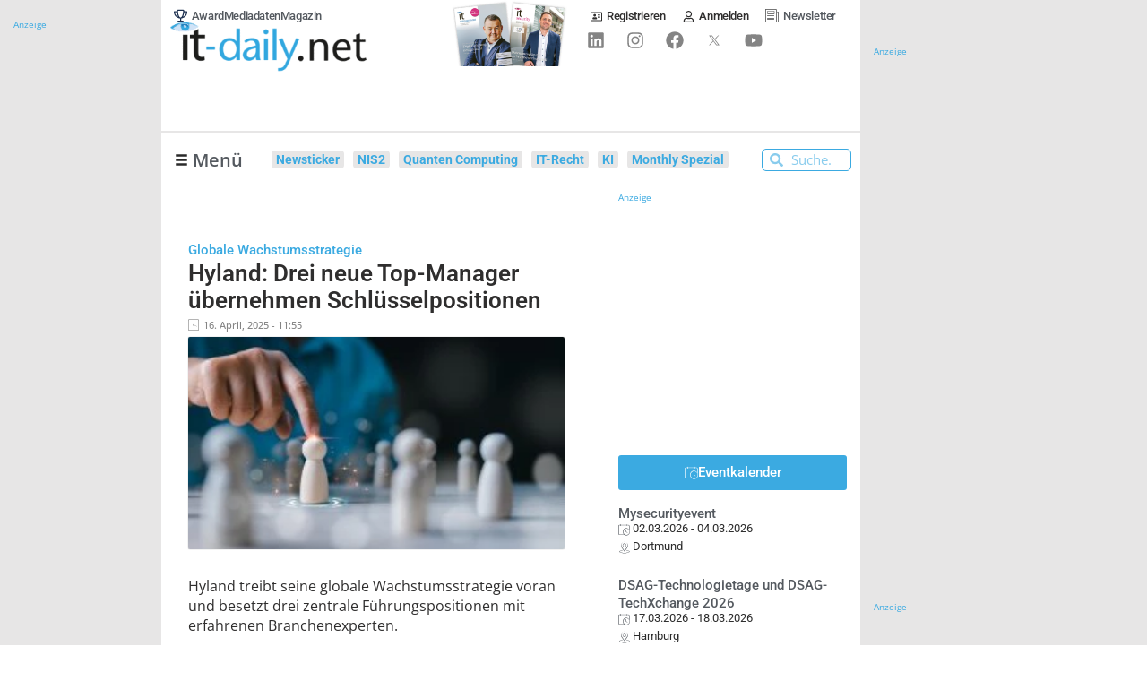

--- FILE ---
content_type: text/css; charset=utf-8
request_url: https://www.it-daily.net/wp-content/uploads/elementor/css/post-525.css?ver=1768776742
body_size: 860
content:
.elementor-525 .elementor-element.elementor-element-242a8d3{--display:flex;--flex-direction:row;--container-widget-width:calc( ( 1 - var( --container-widget-flex-grow ) ) * 100% );--container-widget-height:100%;--container-widget-flex-grow:1;--container-widget-align-self:stretch;--flex-wrap-mobile:wrap;--align-items:stretch;--gap:0px 0px;--row-gap:0px;--column-gap:0px;--margin-top:1em;--margin-bottom:0em;--margin-left:0em;--margin-right:0em;--padding-top:0em;--padding-bottom:0em;--padding-left:1em;--padding-right:0em;}.elementor-525 .elementor-element.elementor-element-ad8c2e8{--display:flex;--gap:0px 0px;--row-gap:0px;--column-gap:0px;border-style:none;--border-style:none;--padding-top:0px;--padding-bottom:0px;--padding-left:0px;--padding-right:0px;}.elementor-525 .elementor-element.elementor-element-ad8c2e8.e-con{--flex-grow:0;--flex-shrink:0;}.elementor-widget-loop-grid .elementor-button{background-color:var( --e-global-color-accent );font-family:var( --e-global-typography-accent-font-family ), Sans-serif;font-weight:var( --e-global-typography-accent-font-weight );}.elementor-widget-loop-grid .elementor-pagination{font-family:var( --e-global-typography-secondary-font-family ), Sans-serif;font-weight:var( --e-global-typography-secondary-font-weight );}.elementor-widget-loop-grid .e-load-more-message{font-family:var( --e-global-typography-secondary-font-family ), Sans-serif;font-weight:var( --e-global-typography-secondary-font-weight );}.elementor-525 .elementor-element.elementor-element-e4c0cf8{--grid-columns:1;}.elementor-525 .elementor-element.elementor-element-e4c0cf8 > .elementor-widget-container{border-style:none;}.elementor-widget-posts .elementor-button{background-color:var( --e-global-color-accent );font-family:var( --e-global-typography-accent-font-family ), Sans-serif;font-weight:var( --e-global-typography-accent-font-weight );}.elementor-widget-posts .elementor-post__title, .elementor-widget-posts .elementor-post__title a{color:var( --e-global-color-secondary );font-family:var( --e-global-typography-primary-font-family ), Sans-serif;font-weight:var( --e-global-typography-primary-font-weight );}.elementor-widget-posts .elementor-post__meta-data{font-family:var( --e-global-typography-secondary-font-family ), Sans-serif;font-weight:var( --e-global-typography-secondary-font-weight );}.elementor-widget-posts .elementor-post__excerpt p{font-family:var( --e-global-typography-text-font-family ), Sans-serif;font-weight:var( --e-global-typography-text-font-weight );}.elementor-widget-posts .elementor-post__read-more{color:var( --e-global-color-accent );}.elementor-widget-posts a.elementor-post__read-more{font-family:var( --e-global-typography-accent-font-family ), Sans-serif;font-weight:var( --e-global-typography-accent-font-weight );}.elementor-widget-posts .elementor-post__card .elementor-post__badge{background-color:var( --e-global-color-accent );font-family:var( --e-global-typography-accent-font-family ), Sans-serif;font-weight:var( --e-global-typography-accent-font-weight );}.elementor-widget-posts .elementor-swiper-button.elementor-swiper-button-prev, .elementor-widget-posts .elementor-swiper-button.elementor-swiper-button-next{background-color:var( --e-global-color-accent );}.elementor-widget-posts .elementor-pagination{font-family:var( --e-global-typography-secondary-font-family ), Sans-serif;font-weight:var( --e-global-typography-secondary-font-weight );}.elementor-widget-posts .ecs-load-more-button .elementor-button{font-family:var( --e-global-typography-accent-font-family ), Sans-serif;font-weight:var( --e-global-typography-accent-font-weight );background-color:var( --e-global-color-accent );}.elementor-widget-posts .e-load-more-message{font-family:var( --e-global-typography-secondary-font-family ), Sans-serif;font-weight:var( --e-global-typography-secondary-font-weight );}.elementor-525 .elementor-element.elementor-element-94d0211{--grid-row-gap:0em;--grid-column-gap:0em;}.elementor-525 .elementor-element.elementor-element-94d0211 > .elementor-widget-container{margin:0em 2em 2em 0em;}.elementor-525 .elementor-element.elementor-element-94d0211 .elementor-pagination{text-align:center;font-size:1em;font-weight:600;margin-top:25px;}.elementor-525 .elementor-element.elementor-element-94d0211 .ecs-load-more-button .elementor-button{margin-top:5px;font-size:0.9em;font-weight:700;fill:var( --e-global-color-249ea61 );color:var( --e-global-color-249ea61 );border-radius:2px 2px 2px 2px;box-shadow:1px 1px 2px 0px rgba(0,0,0,0.5);padding:1em 2em 1em 2em;}.elementor-525 .elementor-element.elementor-element-94d0211 .elementor-pagination .page-numbers:not(.dots){color:var( --e-global-color-secondary );}.elementor-525 .elementor-element.elementor-element-94d0211 .elementor-pagination .page-numbers.current{color:var( --e-global-color-accent );}body:not(.rtl) .elementor-525 .elementor-element.elementor-element-94d0211 .elementor-pagination .page-numbers:not(:first-child){margin-left:calc( 25px/2 );}body:not(.rtl) .elementor-525 .elementor-element.elementor-element-94d0211 .elementor-pagination .page-numbers:not(:last-child){margin-right:calc( 25px/2 );}body.rtl .elementor-525 .elementor-element.elementor-element-94d0211 .elementor-pagination .page-numbers:not(:first-child){margin-right:calc( 25px/2 );}body.rtl .elementor-525 .elementor-element.elementor-element-94d0211 .elementor-pagination .page-numbers:not(:last-child){margin-left:calc( 25px/2 );}.elementor-525 .elementor-element.elementor-element-94d0211 .ecs-load-more-button .elementor-button:hover, .elementor-525 .elementor-element.elementor-element-94d0211 .elementor-button:focus{background-color:#3BAAE1A8;}.elementor-525 .elementor-element.elementor-element-1f03ca0{--display:flex;--border-radius:5px 5px 5px 5px;--margin-top:0em;--margin-bottom:2em;--margin-left:0em;--margin-right:0em;--padding-top:2em;--padding-bottom:2em;--padding-left:2em;--padding-right:2em;}.elementor-525 .elementor-element.elementor-element-1f03ca0:not(.elementor-motion-effects-element-type-background), .elementor-525 .elementor-element.elementor-element-1f03ca0 > .elementor-motion-effects-container > .elementor-motion-effects-layer{background-color:var( --e-global-color-e77d3ae );}.elementor-widget-heading .elementor-heading-title{font-family:var( --e-global-typography-primary-font-family ), Sans-serif;font-weight:var( --e-global-typography-primary-font-weight );color:var( --e-global-color-primary );}.elementor-525 .elementor-element.elementor-element-3a406b2 .elementor-heading-title{font-family:"Roboto", Sans-serif;font-weight:500;color:var( --e-global-color-text );}.elementor-widget-text-editor{font-family:var( --e-global-typography-text-font-family ), Sans-serif;font-weight:var( --e-global-typography-text-font-weight );color:var( --e-global-color-text );}.elementor-widget-text-editor.elementor-drop-cap-view-stacked .elementor-drop-cap{background-color:var( --e-global-color-primary );}.elementor-widget-text-editor.elementor-drop-cap-view-framed .elementor-drop-cap, .elementor-widget-text-editor.elementor-drop-cap-view-default .elementor-drop-cap{color:var( --e-global-color-primary );border-color:var( --e-global-color-primary );}.elementor-525 .elementor-element.elementor-element-2c90821{text-align:justify;}.elementor-525 .elementor-element.elementor-element-f096e3c{text-align:justify;}.elementor-525 .elementor-element.elementor-element-0bebafd{width:auto;max-width:auto;text-align:center;}.elementor-525 .elementor-element.elementor-element-0bebafd .elementor-heading-title{font-weight:400;}.elementor-525 .elementor-element.elementor-element-d7de51d{--display:flex;--margin-top:0em;--margin-bottom:0em;--margin-left:0em;--margin-right:0em;--padding-top:0em;--padding-bottom:0em;--padding-left:2em;--padding-right:0em;}@media(min-width:768px){.elementor-525 .elementor-element.elementor-element-ad8c2e8{--width:60%;}.elementor-525 .elementor-element.elementor-element-d7de51d{--width:40%;}}@media(max-width:1600px){.elementor-525 .elementor-element.elementor-element-242a8d3{--margin-top:0px;--margin-bottom:0px;--margin-left:0px;--margin-right:0px;}.elementor-525 .elementor-element.elementor-element-94d0211{--grid-row-gap:0em;--grid-column-gap:0em;}.elementor-525 .elementor-element.elementor-element-94d0211 > .elementor-widget-container{margin:0em 0em 0em 0em;padding:0px 0px 0px 0px;}}@media(max-width:1024px){.elementor-525 .elementor-element.elementor-element-e4c0cf8{--grid-columns:2;}}@media(max-width:767px){.elementor-525 .elementor-element.elementor-element-ad8c2e8{--flex-direction:row;--container-widget-width:initial;--container-widget-height:100%;--container-widget-flex-grow:1;--container-widget-align-self:stretch;--flex-wrap-mobile:wrap;}.elementor-525 .elementor-element.elementor-element-e4c0cf8{--grid-columns:1;}body:not(.rtl) .elementor-525 .elementor-element.elementor-element-94d0211 .elementor-pagination .page-numbers:not(:first-child){margin-left:calc( 18px/2 );}body:not(.rtl) .elementor-525 .elementor-element.elementor-element-94d0211 .elementor-pagination .page-numbers:not(:last-child){margin-right:calc( 18px/2 );}body.rtl .elementor-525 .elementor-element.elementor-element-94d0211 .elementor-pagination .page-numbers:not(:first-child){margin-right:calc( 18px/2 );}body.rtl .elementor-525 .elementor-element.elementor-element-94d0211 .elementor-pagination .page-numbers:not(:last-child){margin-left:calc( 18px/2 );}}